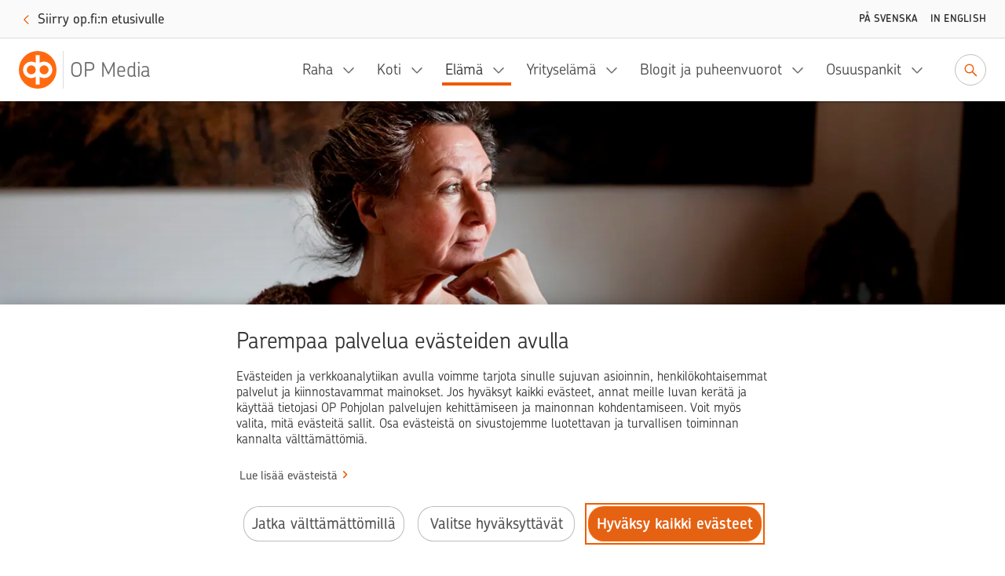

--- FILE ---
content_type: text/html; charset=utf-8
request_url: https://www.op-media.fi/elamantilanne/nama-asiat-opin-lastenlapsiltani/
body_size: 13036
content:
<!DOCTYPE html>
<html lang="fi">

<head>
    <script>
!function(T,l,y){var S=T.location,k="script",D="instrumentationKey",C="ingestionendpoint",I="disableExceptionTracking",E="ai.device.",b="toLowerCase",w="crossOrigin",N="POST",e="appInsightsSDK",t=y.name||"appInsights";(y.name||T[e])&&(T[e]=t);var n=T[t]||function(d){var g=!1,f=!1,m={initialize:!0,queue:[],sv:"5",version:2,config:d};function v(e,t){var n={},a="Browser";return n[E+"id"]=a[b](),n[E+"type"]=a,n["ai.operation.name"]=S&&S.pathname||"_unknown_",n["ai.internal.sdkVersion"]="javascript:snippet_"+(m.sv||m.version),{time:function(){var e=new Date;function t(e){var t=""+e;return 1===t.length&&(t="0"+t),t}return e.getUTCFullYear()+"-"+t(1+e.getUTCMonth())+"-"+t(e.getUTCDate())+"T"+t(e.getUTCHours())+":"+t(e.getUTCMinutes())+":"+t(e.getUTCSeconds())+"."+((e.getUTCMilliseconds()/1e3).toFixed(3)+"").slice(2,5)+"Z"}(),iKey:e,name:"Microsoft.ApplicationInsights."+e.replace(/-/g,"")+"."+t,sampleRate:100,tags:n,data:{baseData:{ver:2}}}}var h=d.url||y.src;if(h){function a(e){var t,n,a,i,r,o,s,c,u,p,l;g=!0,m.queue=[],f||(f=!0,t=h,s=function(){var e={},t=d.connectionString;if(t)for(var n=t.split(";"),a=0;a<n.length;a++){var i=n[a].split("=");2===i.length&&(e[i[0][b]()]=i[1])}if(!e[C]){var r=e.endpointsuffix,o=r?e.location:null;e[C]="https://"+(o?o+".":"")+"dc."+(r||"services.visualstudio.com")}return e}(),c=s[D]||d[D]||"",u=s[C],p=u?u+"/v2/track":d.endpointUrl,(l=[]).push((n="SDK LOAD Failure: Failed to load Application Insights SDK script (See stack for details)",a=t,i=p,(o=(r=v(c,"Exception")).data).baseType="ExceptionData",o.baseData.exceptions=[{typeName:"SDKLoadFailed",message:n.replace(/\./g,"-"),hasFullStack:!1,stack:n+"\nSnippet failed to load ["+a+"] -- Telemetry is disabled\nHelp Link: https://go.microsoft.com/fwlink/?linkid=2128109\nHost: "+(S&&S.pathname||"_unknown_")+"\nEndpoint: "+i,parsedStack:[]}],r)),l.push(function(e,t,n,a){var i=v(c,"Message"),r=i.data;r.baseType="MessageData";var o=r.baseData;return o.message='AI (Internal): 99 message:"'+("SDK LOAD Failure: Failed to load Application Insights SDK script (See stack for details) ("+n+")").replace(/\"/g,"")+'"',o.properties={endpoint:a},i}(0,0,t,p)),function(e,t){if(JSON){var n=T.fetch;if(n&&!y.useXhr)n(t,{method:N,body:JSON.stringify(e),mode:"cors"});else if(XMLHttpRequest){var a=new XMLHttpRequest;a.open(N,t),a.setRequestHeader("Content-type","application/json"),a.send(JSON.stringify(e))}}}(l,p))}function i(e,t){f||setTimeout(function(){!t&&m.core||a()},500)}var e=function(){var n=l.createElement(k);n.src=h;var e=y[w];return!e&&""!==e||"undefined"==n[w]||(n[w]=e),n.onload=i,n.onerror=a,n.onreadystatechange=function(e,t){"loaded"!==n.readyState&&"complete"!==n.readyState||i(0,t)},n}();y.ld<0?l.getElementsByTagName("head")[0].appendChild(e):setTimeout(function(){l.getElementsByTagName(k)[0].parentNode.appendChild(e)},y.ld||0)}try{m.cookie=l.cookie}catch(p){}function t(e){for(;e.length;)!function(t){m[t]=function(){var e=arguments;g||m.queue.push(function(){m[t].apply(m,e)})}}(e.pop())}var n="track",r="TrackPage",o="TrackEvent";t([n+"Event",n+"PageView",n+"Exception",n+"Trace",n+"DependencyData",n+"Metric",n+"PageViewPerformance","start"+r,"stop"+r,"start"+o,"stop"+o,"addTelemetryInitializer","setAuthenticatedUserContext","clearAuthenticatedUserContext","flush"]),m.SeverityLevel={Verbose:0,Information:1,Warning:2,Error:3,Critical:4};var s=(d.extensionConfig||{}).ApplicationInsightsAnalytics||{};if(!0!==d[I]&&!0!==s[I]){var c="onerror";t(["_"+c]);var u=T[c];T[c]=function(e,t,n,a,i){var r=u&&u(e,t,n,a,i);return!0!==r&&m["_"+c]({message:e,url:t,lineNumber:n,columnNumber:a,error:i}),r},d.autoExceptionInstrumented=!0}return m}(y.cfg);function a(){y.onInit&&y.onInit(n)}(T[t]=n).queue&&0===n.queue.length?(n.queue.push(a),n.trackPageView({})):a()}(window,document,{src: "https://js.monitor.azure.com/scripts/b/ai.2.gbl.min.js", crossOrigin: "anonymous", cfg: {instrumentationKey: '634846a0-3bf0-451e-b827-83055e1ed927', disableCookiesUsage: false }});
</script>

    <meta charset="utf-8"/>
    <meta name="viewport" content="width=device-width, initial-scale=1"/>

        <meta name="google-site-verification" content="7G2mT6aJa0sIsKjAM79jst8vkhkt4nicQ8OZuE-WS7c"/>
    <link rel="shortcut icon" href="/favicon.ico" />
    <title>N&#xE4;m&#xE4; viisi asiaa olen oppinut lastenlapsiltani | OP Media</title>
    <meta name="description" content="Kuvataiteilija Marja Saarikoski on ollut iso&#xE4;iti jo reilut 17 vuotta. H&#xE4;nell&#xE4; on kolme lasta, joista kahdella on lapsia. Lastenlapset ovat opettaneet h&#xE4;nelle muun muassa ajattelun avoimuutta ja l&#xE4;sn&#xE4;oloa.&#xA;">
    <meta property="og:type" content="website">
    <meta property="og:title" content="N&#xE4;m&#xE4; viisi asiaa olen oppinut lastenlapsiltani"/>
        <meta property="og:url" content="https://www.op-media.fi/elamantilanne/nama-asiat-opin-lastenlapsiltani/"/>
        <meta property="og:image" content="https://www.op-media.fi/contentassets/259363ed55f545bb9447a72d90c7c3b0/op-media-marja-saarikoski-cover.jpg?width=1200&amp;height=630&amp;rmode=crop"/>
    <meta property="og:description" content="Kuvataiteilija Marja Saarikoski on ollut iso&#xE4;iti jo reilut 17 vuotta. H&#xE4;nell&#xE4; on kolme lasta, joista kahdella on lapsia. Lastenlapset ovat opettaneet h&#xE4;nelle muun muassa ajattelun avoimuutta ja l&#xE4;sn&#xE4;oloa.&#xA;"/>
        <meta property="idio:parentCategory" content="El&#xE4;m&#xE4;ntilanne"/>
        <meta property="idio:parentCategoryUrl" content="https://www.op-media.fi/elamantilanne/"/>
        <meta property="idio:mainTheme" content="el&#xE4;m&#xE4;"/>
        <meta property="article:published_time"
              content="2023-03-10T06:00:10Z"/>

    <link rel="canonical" href="https://www.op-media.fi/elamantilanne/nama-asiat-opin-lastenlapsiltani/">
            <link rel="stylesheet" href="/public/optimizely/opcms/react-builds/op-media.526785305307f714ce7d.css"/>
    <script>
        // apply custom changes to this script tag.
        !function(T,l,y){var S=T.location,k="script",D="instrumentationKey",C="ingestionendpoint",I="disableExceptionTracking",E="ai.device.",b="toLowerCase",w="crossOrigin",N="POST",e="appInsightsSDK",t=y.name||"appInsights";(y.name||T[e])&&(T[e]=t);var n=T[t]||function(d){var g=!1,f=!1,m={initialize:!0,queue:[],sv:"5",version:2,config:d};function v(e,t){var n={},a="Browser";return n[E+"id"]=a[b](),n[E+"type"]=a,n["ai.operation.name"]=S&&S.pathname||"_unknown_",n["ai.internal.sdkVersion"]="javascript:snippet_"+(m.sv||m.version),{time:function(){var e=new Date;function t(e){var t=""+e;return 1===t.length&&(t="0"+t),t}return e.getUTCFullYear()+"-"+t(1+e.getUTCMonth())+"-"+t(e.getUTCDate())+"T"+t(e.getUTCHours())+":"+t(e.getUTCMinutes())+":"+t(e.getUTCSeconds())+"."+((e.getUTCMilliseconds()/1e3).toFixed(3)+"").slice(2,5)+"Z"}(),iKey:e,name:"Microsoft.ApplicationInsights."+e.replace(/-/g,"")+"."+t,sampleRate:100,tags:n,data:{baseData:{ver:2}}}}var h=d.url||y.src;if(h){function a(e){var t,n,a,i,r,o,s,c,u,p,l;g=!0,m.queue=[],f||(f=!0,t=h,s=function(){var e={},t=d.connectionString;if(t)for(var n=t.split(";"),a=0;a<n.length;a++){var i=n[a].split("=");2===i.length&&(e[i[0][b]()]=i[1])}if(!e[C]){var r=e.endpointsuffix,o=r?e.location:null;e[C]="https://"+(o?o+".":"")+"dc."+(r||"services.visualstudio.com")}return e}(),c=s[D]||d[D]||"",u=s[C],p=u?u+"/v2/track":d.endpointUrl,(l=[]).push((n="SDK LOAD Failure: Failed to load Application Insights SDK script (See stack for details)",a=t,i=p,(o=(r=v(c,"Exception")).data).baseType="ExceptionData",o.baseData.exceptions=[{typeName:"SDKLoadFailed",message:n.replace(/\./g,"-"),hasFullStack:!1,stack:n+"\nSnippet failed to load ["+a+"] -- Telemetry is disabled\nHelp Link: https://go.microsoft.com/fwlink/?linkid=2128109\nHost: "+(S&&S.pathname||"_unknown_")+"\nEndpoint: "+i,parsedStack:[]}],r)),l.push(function(e,t,n,a){var i=v(c,"Message"),r=i.data;r.baseType="MessageData";var o=r.baseData;return o.message='AI (Internal): 99 message:"'+("SDK LOAD Failure: Failed to load Application Insights SDK script (See stack for details) ("+n+")").replace(/\"/g,"")+'"',o.properties={endpoint:a},i}(0,0,t,p)),function(e,t){if(JSON){var n=T.fetch;if(n&&!y.useXhr)n(t,{method:N,body:JSON.stringify(e),mode:"cors"});else if(XMLHttpRequest){var a=new XMLHttpRequest;a.open(N,t),a.setRequestHeader("Content-type","application/json"),a.send(JSON.stringify(e))}}}(l,p))}function i(e,t){f||setTimeout(function(){!t&&m.core||a()},500)}var e=function(){var n=l.createElement(k);n.src=h;var e=y[w];return!e&&""!==e||"undefined"==n[w]||(n[w]=e),n.onload=i,n.onerror=a,n.onreadystatechange=function(e,t){"loaded"!==n.readyState&&"complete"!==n.readyState||i(0,t)},n}();y.ld<0?l.getElementsByTagName("head")[0].appendChild(e):setTimeout(function(){l.getElementsByTagName(k)[0].parentNode.appendChild(e)},y.ld||0)}try{m.cookie=l.cookie}catch(p){}function t(e){for(;e.length;)!function(t){m[t]=function(){var e=arguments;g||m.queue.push(function(){m[t].apply(m,e)})}}(e.pop())}var n="track",r="TrackPage",o="TrackEvent";t([n+"Event",n+"PageView",n+"Exception",n+"Trace",n+"DependencyData",n+"Metric",n+"PageViewPerformance","start"+r,"stop"+r,"start"+o,"stop"+o,"addTelemetryInitializer","setAuthenticatedUserContext","clearAuthenticatedUserContext","flush"]),m.SeverityLevel={Verbose:0,Information:1,Warning:2,Error:3,Critical:4};var s=(d.extensionConfig||{}).ApplicationInsightsAnalytics||{};if(!0!==d[I]&&!0!==s[I]){var c="onerror";t(["_"+c]);var u=T[c];T[c]=function(e,t,n,a,i){var r=u&&u(e,t,n,a,i);return!0!==r&&m["_"+c]({message:e,url:t,lineNumber:n,columnNumber:a,error:i}),r},d.autoExceptionInstrumented=!0}return m}(y.cfg);function a(){y.onInit&&y.onInit(n)}(T[t]=n).queue&&0===n.queue.length?(n.queue.push(a),n.trackPageView({})):a()}(window,document,{
src: "https://js.monitor.azure.com/scripts/b/ai.2.min.js", // The SDK URL Source
crossOrigin: "anonymous", 
cfg: { // Application Insights Configuration
    instrumentationKey: '634846a0-3bf0-451e-b827-83055e1ed927'
}});
    </script>
        <script src="https://assets.adobedtm.com/0b265e9f303d/8ed92e5c7120/launch-7a11c4ff0ecb.min.js" async></script>
        <script type="application/ld+json">
        {
            "@context": "https://schema.org",
            "@type": "WebSite",
            "name": "OP Media",
            "url": "https://www.op-media.fi",
            "description": "OP Media on OP Pohjolan asiakasmedia, josta saat rahaa arvokkaampaa tietoa arkeen, elämän käännekohtiin ja talouspulmiin. ",
            "publisher": {
                "@type": "Organization",
                "name": "OP Media",
                "url": "https://www.op-media.fi",
                "logo": 
            {
                "@type": "ImageObject",
                "url": "https://www.op-media.fi/images/OP_favicon_180px.png",
                "width": 180,
                "height": 180
            },
                "parentOrganization": {
                    "@type": "Organization",
                    "name": "OP Pohjola",
                    "url": "https://www.op.fi"
                },
                "sameAs": [
                    "https://www.facebook.com/op.fi",
                    "https://www.linkedin.com/company/op-pohjola/",
                    "http://x.com/op_pohjola",
                    "https://www.instagram.com/op_pohjola"
                ]
            },
            "about": {
                "@type": "Organization",
                "name": "OP Pohjola",
                "url": "https://www.op.fi",
                "description": "OP Pohjolasta saat kattavat pankki- ja vakuutuspalvelut. OP Pohjola on Suomen suurin finanssialan toimija, johon kuuluvat muun muassa osuuspankit ja Pohjola Vakuutus. Perustehtävämme on edistää omistaja-asiakkaidemme ja toimintaympäristömme kestävää taloudellista menestystä, turvallisuutta ja hyvinvointia.",
                "logo": 
            {
                "@type": "ImageObject",
                "url": "https://www.op-media.fi/images/OP_favicon_180px.png",
                "width": 180,
                "height": 180
            },
                "sameAs": [
                    "https://www.facebook.com/op.fi",
                    "https://www.linkedin.com/company/op-pohjola/",
                    "http://x.com/op_pohjola",
                    "https://www.instagram.com/op_pohjola"
                ]
            },
            "potentialAction": {
                "@type": "SearchAction",
                "target": {
                    "@type": "EntryPoint",
                    "urlTemplate": "https://www.op-media.fi/haku?q={search_term_string}",
                    "query": "required name=search_term_string"
                }
            }
        }
        </script>
        <script type="application/ld+json">
        {
            "@context": "https://schema.org",
            "@type": "BreadcrumbList",
            "itemListElement":
            [
                {
                    "@type": "ListItem",
                    "position": 1,
                    "item":
                    {
                        "@id": "https://www.op-media.fi",
                        "name": "OP Media"
                    }
                },

                            {
                                "@type": "ListItem",
                                "position": 2,
                                "item":
                                {
                                    "@id": "https://www.op-media.fi/elamantilanne/",
                                    "name": "Elämäntilanne"
                                }
                            },
                        
                            {
                                "@type": "ListItem",
                                "position": 3,
                                "item":
                                {
                                    "@id": "https://www.op-media.fi/elamantilanne/nama-asiat-opin-lastenlapsiltani/",
                                    "name": "Nämä asiat opin lastenlapsiltani"
                                }
                            },
                                    ]
        }
        </script>
            <script type="application/ld+json">
            {
                "@context": "https://schema.org",
                "@type": "Article",
                "articleSection": "Elämäntilanne",
                "headline": "Nämä viisi asiaa olen oppinut lastenlapsiltani",
                "author": {
                    "@type": "Person",
                    "name": "Pia Inberg"
                },
                "datePublished": "2023-03-10T06:00:10Z",
                "dateModified": "2023-03-10T06:00:10Z",
                "mainEntityOfPage": {
                    "@type": "WebPage",
                    "@id": "https://www.op-media.fi/elamantilanne/nama-asiat-opin-lastenlapsiltani/"
                },
                "publisher": {
                    "@type": "Organization",
                    "name": "OP Media",
                    "logo": 
            {
                "@type": "ImageObject",
                "url": "https://www.op-media.fi/images/OP_favicon_180px.png",
                "width": 180,
                "height": 180
            },
                    "parentOrganization": {
                        "@type": "Organization",
                        "name": "OP Pohjola",
                        "url": "https://www.op.fi"
                    }
                },

                    "image": {
                        "@type": "ImageObject",
                        "url": "https://www.op-media.fi/contentassets/259363ed55f545bb9447a72d90c7c3b0/op-media-marja-saarikoski-cover.jpg"
                    },
                                    "description": "Kuvataiteilija Marja Saarikoski on ollut isoäiti jo reilut 17 vuotta. Hänellä on kolme lasta, joista kahdella on lapsia. Lastenlapset ovat opettaneet hänelle muun muassa ajattelun avoimuutta ja läsnäoloa.
"
            }
            </script>
</head>

<body class="op media">
<noscript>Sinun t&#xE4;ytyy ottaa JavaScript k&#xE4;ytt&#xF6;&#xF6;n, jotta voit k&#xE4;ytt&#xE4;&#xE4; t&#xE4;t&#xE4; sovellusta.</noscript>

<div id="root"><header id="top-nav" class="top-nav | fixed top-0 left-0 w-full z-30 shadow-topbar-normal bg-color-default xl:fixed" style="top:0px"><div class="border-b border-color-default focus-within:border-solid px-md sm:px-lg focus-within:py-sm overflow-hidden text-center w-full" style="height:0"><button class="opux-v6__ds-action" tabindex="0"><span class="opux-v6__ds-action__label">Siirry sisältöön</span>‍<svg aria-hidden="true" role="img" viewBox="0 0 32 32" xmlns="http://www.w3.org/2000/svg" class="opux-v6__ds-icon opux-v6__ds-action__icon opux-v6__ds-icon--small opux-v6__ds-icon--action" height="32" width="32"><path d="m19.748 16-7.455 7.293a1 1 0 0 0 0 1.414.997.997 0 0 0 1.414 0l8-8.002a.997.997 0 0 0 0-1.414l-8-7.998a.997.997 0 0 0-1.414 0C12.094 7.492 12 7.646 12 8s.101.515.293.707z" fill-rule="evenodd"></path></svg></button></div><div class="flex px-sm py-xs w-full md:px-md md:py-sm"><a href="/" aria-label="OP Media– Siirry etusivulle" class="navigation__logo | whitespace-nowrap pr-md mr-auto flex"><img src="/public/optimizely/opcms/react-builds/bef915f6923534d92e7e.svg" alt=""/><span class="navigation__logo-divider | h-auto my-0 mx-xxs bg-color-divider w-rem"></span><span class="navigation__logo-text | text-lg text-color-secondary tracking-semitight leading-4 whitespace-nowrap overflow-hidden self-center lg:text-xl xl:text-2xl xl:leading-5">OP Media</span></a><ul class="navigation__links | flex items-center invisible lg:visible "><nav class="flex mr-sm" aria-label="Päävalikko"></nav><a class="opux-v6__ds-button ml-xxs opux-v6__ds-button--minified" href="/haku"><svg aria-hidden="false" aria-label="Siirry hakuun" role="img" viewBox="0 0 32 32" xmlns="http://www.w3.org/2000/svg" class="opux-v6__ds-icon opux-v6__ds-button__icon opux-v6__ds-icon--action" height="32" width="32"><path d="m20.23 18.816 6.477 6.477a1 1 0 0 1-1.414 1.414l-6.473-6.473a7.9 7.9 0 1 1 1.41-1.418M13.968 20.1a6.1 6.1 0 1 0 0-12.2 6.1 6.1 0 0 0 0 12.2" fill-rule="evenodd"></path></svg></a></ul><div class="self-center"><a class="opux-v6__ds-button -mr-xxxs opux-v6__ds-button--minified" href="/haku"><svg aria-hidden="false" aria-label="Siirry hakuun" role="img" viewBox="0 0 32 32" xmlns="http://www.w3.org/2000/svg" class="opux-v6__ds-icon opux-v6__ds-button__icon opux-v6__ds-icon--action" height="32" width="32"><path d="m20.23 18.816 6.477 6.477a1 1 0 0 1-1.414 1.414l-6.473-6.473a7.9 7.9 0 1 1 1.41-1.418M13.968 20.1a6.1 6.1 0 1 0 0-12.2 6.1 6.1 0 0 0 0 12.2" fill-rule="evenodd"></path></svg></a></div><div class="navigation__toggle-wrapper | self-center pl-sm lg:hidden"><button class="opux-v6__ds-button opux-v6__ds-button--minified"><svg aria-hidden="false" aria-label="Valikko" role="img" viewBox="0 0 32 32" xmlns="http://www.w3.org/2000/svg" class="opux-v6__ds-icon opux-v6__ds-button__icon opux-v6__ds-icon--action" height="32" width="32"><path d="M6 17.018a1 1 0 1 1 0-2h20a1 1 0 0 1 0 2zm0 5.972a1 1 0 0 1 0-2h20a1 1 0 1 1 0 2zM6 11a1 1 0 0 1 0-2h20a1 1 0 0 1 0 2z" fill-rule="evenodd"></path></svg></button></div></div></header><div id="content" class="op-media | flex flex-col h-full"><main class="flex-1"><div class="article-page"><header class="overflow-hidden"><div class="article__cover-blurred-bg | bg-center bg-cover bg-no-repeat hidden xl:block" style="background-image:url(https://www.op-media.fi/contentassets/259363ed55f545bb9447a72d90c7c3b0/op-media-marja-saarikoski-cover.jpg?width=360&amp;height=333&amp;rmode=crop&amp;ranchor=center&amp;format=webp)"></div><div class="article__cover-position"><div class="article__cover-wrapper | bg-cover bg-center flex max-w-screen-xl my-0 mx-auto overflow-hidden relative w-full"><div class="article__cover | inline-block max-w-screen-xl overflow-hidden relative w-full"><img alt="Marja Saarikoski istuu tuolissa." class="h-full object-cover w-full" src="https://www.op-media.fi/contentassets/259363ed55f545bb9447a72d90c7c3b0/op-media-marja-saarikoski-cover.jpg" srcSet="https://www.op-media.fi/contentassets/259363ed55f545bb9447a72d90c7c3b0/op-media-marja-saarikoski-cover.jpg?width=360&amp;height=333&amp;rmode=crop&amp;ranchor=center&amp;format=webp 360w,
                  https://www.op-media.fi/contentassets/259363ed55f545bb9447a72d90c7c3b0/op-media-marja-saarikoski-cover.jpg?width=680&amp;height=432&amp;rmode=crop&amp;ranchor=center&amp;format=webp 680w,
                  https://www.op-media.fi/contentassets/259363ed55f545bb9447a72d90c7c3b0/op-media-marja-saarikoski-cover.jpg?width=800&amp;height=533&amp;rmode=crop&amp;ranchor=center&amp;format=webp 800w,
                  https://www.op-media.fi/contentassets/259363ed55f545bb9447a72d90c7c3b0/op-media-marja-saarikoski-cover.jpg?width=1200&amp;height=675&amp;rmode=crop&amp;ranchor=center&amp;format=webp 1200w,
                  https://www.op-media.fi/contentassets/259363ed55f545bb9447a72d90c7c3b0/op-media-marja-saarikoski-cover.jpg?width=1900&amp;height=800&amp;rmode=crop&amp;ranchor=center&amp;format=webp 1900w"/></div></div></div></header><article class="article | break-words bg-color-default overflow-x-hidden lg:relative xl:mx-auto"><div class="opux-v6__ds-row"><div class="mt-md mb-xxs sm:mt-lg sm:mb-sm lg:mt-xl xl:mb-md breadcrumb opux-v6__ds-col opux-v6__ds-col--first-xs"><nav aria-label="Murupolku" data-testid="breadcrumb"><ol class="list-none flex md:max-w-main-content md:mx-auto lg:max-w-full "><li class="leading-xs text-xs lg:leading-sm lg:text-sm breadcrumb__item flex-shrink-0 truncate"><a class="opux-v6__ds-action font-medium leading-xs text-xs lg:leading-sm lg:text-sm action-link--no-icon" href="/" rel="noopener" tabindex="0"><span class="opux-v6__ds-action__label">OP Media</span>‍</a><span aria-hidden="true" class="breadcrumb__slash">/</span></li><li class="leading-xs text-xs lg:leading-sm lg:text-sm breadcrumb__item flex-shrink-0 truncate"><a class="opux-v6__ds-action font-medium leading-xs text-xs lg:leading-sm lg:text-sm action-link--no-icon" href="/elamantilanne/" rel="noopener" tabindex="0"><span class="opux-v6__ds-action__label">Elämäntilanne</span>‍</a><span aria-hidden="true" class="breadcrumb__slash">/</span></li><li aria-current="page" class="leading-xs text-xs lg:leading-sm lg:text-sm breadcrumb__item flex-shrink-0 max-w-xs truncate"><span class=" text-color-default font-medium">Nämä asiat opin lastenlapsiltani</span></li></ol></nav></div><div class="article__title opux-v6__ds-col opux-v6__ds-col--xs-12"><h1 class="md:max-w-main-content md:mx-auto lg:max-w-full">Nämä viisi asiaa olen oppinut lastenlapsiltani</h1></div><div class="article__side opux-v6__ds-col opux-v6__ds-col--xs-12 opux-v6__ds-col--lg-3 opux-v6__ds-col--xl-2 opux-v6__ds-col--xl--offset-1"><div class="article__side-content | lg:-ml-xs md:max-w-main-content md:mx-auto xl:w-full xl:max-w-full"><div class="hidden lg:block lg:mt-md lg:mb-lg xl:mt-xl"><div class="mb-md leading-md" data-testid="people"><div class="mr-xs"><span class="font-medium leading-md text-color-label text-xs tracking-caps uppercase lg:leading-xs xl:font xl:leading-sm xl:text-sm">Teksti </span><span class="font leading-md text-color-default xl:text-color-large text xl:text-md">Pia Inberg</span></div><div class="mr-xs"><span class="font-medium leading-md text-color-label text-xs tracking-caps uppercase lg:leading-xs xl:font xl:leading-sm xl:text-sm">Kuva </span><span class="font leading-md text-color-default xl:text-color-large text xl:text-md">Tiina Katriina Tikkanen</span></div><div class="mr-xs"><span class="font-medium leading-md text-color-label text-xs tracking-caps uppercase lg:leading-xs xl:font xl:leading-sm xl:text-sm">Julkaistu </span><span class="font leading-md text-color-default xl:text-color-large text xl:text-md">10.3.2023</span></div></div><div class="themes | text-center lg:text-left " data-testid="themes"><div class="themes-header | mb-sm lg:flex-initial themes--div-flex"><h2 class="font-chevin font-medium leading-xs text-xs uppercase my-0 tracking-caps xl:font xl:leading-sm xl:text-sm" id="article-page-theme-id-for-lg-to-xl">Lisää aiheesta</h2></div><ul class="themes-group | themes--div-flex lg:flex-initial" aria-labelledby="article-page-theme-id-for-lg-to-xl"><li class="theme-item | mr-xs mb-xs"><a href="/elama/" class="themes-item--link-button | items-center justify-center active:bg-color-overlay-8 flex focus:bg-color-overlay-4 font-medium hover:bg-color-overlay-4 leading-sm px-xs rounded-sm text-sm whitespace-nowrap">Elämä</a></li><li class="theme-item | mr-xs mb-xs"><a href="/teemat/lapset/" class="themes-item--link-button | items-center justify-center active:bg-color-overlay-8 flex focus:bg-color-overlay-4 font-medium hover:bg-color-overlay-4 leading-sm px-xs rounded-sm text-sm whitespace-nowrap">Lapset</a></li><li class="theme-item | mr-xs mb-xs"><a href="/teemat/perhe/" class="themes-item--link-button | items-center justify-center active:bg-color-overlay-8 flex focus:bg-color-overlay-4 font-medium hover:bg-color-overlay-4 leading-sm px-xs rounded-sm text-sm whitespace-nowrap">Perhe</a></li><li class="theme-item | mr-xs mb-xs"><a href="/teemat/vanhemmat/" class="themes-item--link-button | items-center justify-center active:bg-color-overlay-8 flex focus:bg-color-overlay-4 font-medium hover:bg-color-overlay-4 leading-sm px-xs rounded-sm text-sm whitespace-nowrap">Vanhemmat</a></li></ul></div></div></div></div><div class="article__main flex flex-col opux-v6__ds-col opux-v6__ds-col--lg-8 opux-v6__ds-col--xl-7 opux-v6__ds-col--lg--offset-1"><div class="article__main-content | flex flex-col w-full md:max-w-main-content md:mx-auto"><p class="p--lead | lg:mt-md lg:mb-xl xl:mt-xl" data-testid="lead-text">Kuvataiteilija Marja Saarikoski on ollut isoäiti jo reilut 17 vuotta. Hänellä on kolme lasta, joista kahdella on lapsia. Lastenlapset ovat opettaneet hänelle muun muassa ajattelun avoimuutta ja läsnäoloa.
</p><div class="block lg:hidden"><div class="mb-sm leading-md" data-testid="people"><div class="mr-xs"><span class="font-medium leading-md text-color-label text-xs tracking-caps uppercase lg:leading-xs xl:font xl:leading-sm xl:text-sm">Teksti </span><span class="font leading-md text-color-default xl:text-color-large text xl:text-md">Pia Inberg</span></div><div class="mr-xs"><span class="font-medium leading-md text-color-label text-xs tracking-caps uppercase lg:leading-xs xl:font xl:leading-sm xl:text-sm">Kuva </span><span class="font leading-md text-color-default xl:text-color-large text xl:text-md">Tiina Katriina Tikkanen</span></div><div class="mr-xs"><span class="font-medium leading-md text-color-label text-xs tracking-caps uppercase lg:leading-xs xl:font xl:leading-sm xl:text-sm">Julkaistu </span><span class="font leading-md text-color-default xl:text-color-large text xl:text-md">10.3.2023</span></div></div></div><div class="main-content dropcap-container" data-testid="main-content__text"><p>Usein ajatellaan, että isovanhemmat voivat opettaa lapsenlapsilleen tärkeitä asioita. Mutta mitä lapsenlapset voivat opettaa isovanhemmilleen?</p>
<p>Kuvataiteilija <strong>Marja Saarikoski</strong> kertoo omista oivalluksistaan lastenlasten kanssa.</p>
<h2>1. Ei ole yhtä oikeaa tapaa olla isovanhempi</h2>
<p>Marja Saarikoski ei ole mummo, mummi eikä mummu. Hänen lastenlapsillaan <strong>Amelialla</strong>, 17, <strong>Urholla</strong>, 15, ja <strong>Ellillä</strong>, 12, on uusperheiden myötä paljon isovanhempia, joten Saarikoski on lastenlapsilleen meme ja hänen puolisoaan kutsutaan perhepiirissä pepeksi.</p>
<p>Nimitykset juontavat juurensa ranskan kielestä. Saarikosket viettivät yrityksensä vuoksi paljon aikaa Ranskassa lastenlasten ollessa pieniä.</p>
<blockquote>
<p>Omien lasteni kanssa olin tottunut siihen, että tiesin yleensä, mitä tehdä ja miten toimia, jos vauva itkee.</p>
</blockquote>
<p>– En ole ehkä koskaan ollut mikään perusmummo, sillä en ole esimerkiksi tavannut lastenlapsiani säännöllisesti joka viikko. Mutta olemme viettäneet aikaa yhdessä, kun se on ollut mahdollista.</p>
<p>Saarikosken suhde jokaiseen lapsenlapseen on omanlaisensa. Kaikkien kanssa se on hyvä ja läheinen. Yksi oppi on ollut se, että isovanhemmuutta voi toteuttaa itselle ja jokaiselle lapsenlapselle sopivalla tavalla.</p>
<h2>2. Apua voi kysyä, jos ei osaa</h2>
<p>Kun meme kuuli ensimmäisen lapsenlapsensa saapumisesta maailmaan reilut 17 vuotta sitten, hän oli ranskalaisessa pitseriassa odottamassa pitsansa valmistumista.</p>
<p>– Sen puhelun jälkeen istuin pöydässä ja itkin onnesta. Muuta en muista.</p>
<p>Ensimmäisen hoitokokemuksen ja sen tuoman opetuksen hän sen sijaan muistaa hyvin. Lapsenlapsi oli silloin seitsemän kuukauden ikäinen vauva. Hän saapui memen ja pepen luokse Ranskaan vanhempiensa kanssa.</p>
<p>Vanhemmat lähtivät käymään kaupungilla ja jättivät vauvan ensi kertaa tuoreiden isovanhempien hoiviin.</p>
<figure class="image-container"><img alt="Nainen esittelee taideteosta, jossa on lapsi ja hevonen." class="block max-w-full" sizes="(max-width: 679px) 679px,
            (max-width: 799px) 799px,
            (max-width: 1199px) 1199px,
            (max-width: 1899px) 1899px,
            1900px" srcSet="
            https://www.op-media.fi/contentassets/259363ed55f545bb9447a72d90c7c3b0/image3na1q.png?width=679&amp;rmode=min&amp;format=webp 679w,
            https://www.op-media.fi/contentassets/259363ed55f545bb9447a72d90c7c3b0/image3na1q.png?width=799&amp;rmode=min&amp;format=webp 799w,
            https://www.op-media.fi/contentassets/259363ed55f545bb9447a72d90c7c3b0/image3na1q.png?width=1200&amp;rmode=min&amp;format=webp 1200w,
            https://www.op-media.fi/contentassets/259363ed55f545bb9447a72d90c7c3b0/image3na1q.png?width=1900&amp;rmode=min&amp;format=webp 1900w,
            " src="https://www.op-media.fi/contentassets/259363ed55f545bb9447a72d90c7c3b0/image3na1q.png"/>
<figcaption>Marja Saarikoski on ammatiltaan kuvataiteilija. Teos esittää hänen lapsenlastaan Urhoa, joka harrastaa ratsastusta.</figcaption>
</figure>
<p>– Omien lasteni kanssa olin tottunut siihen, että tiesin yleensä, mitä tehdä ja miten toimia, jos vauva itkee.</p>
<p>Lapsenlapsen kanssa tilanne oli erilainen. Vauva itki niin, että memen oli soitettava hänen vanhemmilleen ja pyydettävä heitä palaamaan kaupungilta takaisin.</p>
<p>Hän yllättyi, ettei osannut hoitaa omien lapsien vauva-ajoilta tuttua tilannetta. Samalla hän ymmärsi, että lapsenlapsen hoitaminen on eri asia kuin oman lapsen hoitaminen. Silloin voi kysyä apua tai neuvoja lapsen vanhemmilta.</p>
<h2>3. Lastenlapsia ei tarvitse ohjeistaa</h2>
<p>Lastenlastensa elämää, tekemisiä ja ajankäyttöä seuraillessaan Saarikoski on huomannut, ettei heitä yleensä tarvitse neuvoa, vaan he hoksaavat asiat nopeasti itse. Jokaisella on oma tapansa tehdä, mutta kaikki hommat tulevat silti hoidetuiksi.</p>
<p>Lastenlapsista vanhin, Amelia, oli vähän aika sitten avustamassa Saariskoskea ja hänen taiteilijakollegoitaan kuvataidenäyttelyn pystyttämisessä.</p>
<blockquote>
<p>Joskus lastenlasten esittämät ratkaisut ovat niin yksinkertaisia, ettei niitä ole tullut itse ajatelleeksi.</p>
</blockquote>
<p>Memen ei tarvinnut antaa yhtäkään ohjetta lapsenlapselleen, vaan kaikki sujui loistavasti aina taulujen kantamisesta reikien poraamiseen ja teosten ripustamiseen asti.</p>
<p>Viime jouluna Saarikoski puolestaan asensi nuorimman lapsenlapsensa kanssa jouluvaloja mökillä.</p>
<p>– Meillä ei ollut siinä mikään kiire, ja huomasin, kuinka Elli välillä touhusi pitkiäkin aikoja jotain ihan muuta mutta palasi sitten taas valojen laittamisen pariin.</p>
<p>Lopputulos oli hieno, vaikka sinne ei menty suorinta reittiä.</p>
<h2>4. Lastenlapset ovat avanneet uusia näkökulmia</h2>
<p>Joskus elämässä tulee eteen epäonnistumisia tai ongelmia, joista pitää päästä jotenkin yli. Meme on havainnut, että näissä tilanteissa lastenlapsilta voi oppia paljon.</p>
<p>– Olen kiinnittänyt monta kertaa huomiota siihen, kuinka ratkaisukeskeisiä he ovat.</p>
<blockquote>
<p>Yksi tärkeä yhteinen juttumme on hieronta. Kaikki lastenlapset sanovat, että meme on paras hieroja, ja siitä taistellaan, kenen vuoro on ensimmäisenä.</p>
</blockquote>
<p>Saarikoski pohtii, että aikuiset ovat kenties rajoittuneempia, joten siksi he eivät välttämättä ymmärrä miettiä ratkaisua uudesta näkökulmasta. Joskus lastenlasten esittämät ratkaisut ovat niin yksinkertaisia, ettei niitä ole tullut itse ajatelleeksi.</p>
<p>– Sitten lapsenlapsi vain heittää, että miksei voida tehdä näin, ja itsekin tajuaa, että miksipäs ei.</p>
<h2>5. Lastenlasten rakkaus on pyyteetöntä</h2>
<p>Kaikki Saarikosken lastenlapset ovat hyvin eläinrakkaita. Pari vuotta sitten sukuun tullut Marvel-koira saa osakseen paljon hellyyttä.</p>
<p>– Sitä on ihana katsella.</p>
<p>Joku lastenlapsista saattaa tullaa halaamaan häntä yllättäen, ilman sen kummempaa syytä.</p>
<p>– Lastenlasten rakkaus on pyyteetöntä.</p>
<p>Saarikoskelle isovanhemmuudessa on ollut vaikeinta ajanpuutteesta johtuva huono omatunto. Hän haluaisi tehdä lastenlastensa kanssa vielä ”vaikka mitä”.</p>
<p>– Joskus pidimme lastenlasten kanssa piirustus- ja maalauspäiviä. Ne olivat mukavia.</p>
<figure class="image-container"><img alt="Taiteilija istuu pöydän ääressä." class="block max-w-full" sizes="(max-width: 679px) 679px,
            (max-width: 799px) 799px,
            (max-width: 1199px) 1199px,
            (max-width: 1899px) 1899px,
            1900px" srcSet="
            https://www.op-media.fi/contentassets/259363ed55f545bb9447a72d90c7c3b0/imageycy0y.png?width=679&amp;rmode=min&amp;format=webp 679w,
            https://www.op-media.fi/contentassets/259363ed55f545bb9447a72d90c7c3b0/imageycy0y.png?width=799&amp;rmode=min&amp;format=webp 799w,
            https://www.op-media.fi/contentassets/259363ed55f545bb9447a72d90c7c3b0/imageycy0y.png?width=1200&amp;rmode=min&amp;format=webp 1200w,
            https://www.op-media.fi/contentassets/259363ed55f545bb9447a72d90c7c3b0/imageycy0y.png?width=1900&amp;rmode=min&amp;format=webp 1900w,
            " src="https://www.op-media.fi/contentassets/259363ed55f545bb9447a72d90c7c3b0/imageycy0y.png"/>
<figcaption>Saarikoski toivoo lastenlapsilleen ennen kaikkea sitä, että he saavat toteuttaa unelmiaan.</figcaption>
</figure>
<p>Parasta on kuitenkin ihan vain ajan viettäminen yhdessä. Mitään sen kummempaa ei tarvita.</p>
<p>Meme kiittelee lastenlastensa hermoja, kun he opettavat hänelle uusia lautapelejä.</p>
<p>– Yksi tärkeä yhteinen juttumme on hieronta. Kaikki lastenlapset sanovat, että meme on paras hieroja, ja siitä taistellaan, kenen vuoro on ensimmäisenä.</p>
<p>Hieromisen lomassa tulee usein juteltua niitä näitä. Saarikoski haluaisi, että keskusteluyhteys lastenlasten kanssa säilyisi tulevaisuudessakin.</p>
<p>– Lisäksi toivon, että he kaikki kuuntelevat itseään ja elävät elämäänsä unelmiaan toteuttaen.</p>
<div class="overflow-auto"><table border="1" class="opux-v6__ds-table mb-lg opux-v6__ds-table--zebra"><tbody><tr><td class="opux-v6__ds-table-cell" align="left"><span>Oletko pohtinut lapsenlapselle säästämistä? Pitkällä aikavälillä pienistäkin summista kertyy mukava potti, josta on suuri ilo ja apu erityisesti nuoren aloittaessa omaa elämäänsä. </span>Katso ohjeet <a class="opux-v6__ds-action opux-v6__ds-action--external opux-v6__ds-action--inline" href="https://www.op.fi/henkiloasiakkaat/saastot-ja-sijoitukset/saasta-lapsenlapselle?opsite=opmedia%3Ael%C3%A4m%C3%A4%3A%2Felamantilanne%2Fnama-asiat-opin-lastenlapsiltani%2F" rel="noopener noreferrer" tabindex="0" target="_blank"><span class="opux-v6__ds-action__label">lapsenlapselle säästämiseen</span>‍<svg aria-hidden="false" aria-label="Avataan uuteen ikkunaan ja toiseen palveluun." role="img" viewBox="0 0 32 32" xmlns="http://www.w3.org/2000/svg" class="opux-v6__ds-icon opux-v6__ds-action__icon opux-v6__ds-icon--small opux-v6__ds-icon--action" height="32" width="32"><path d="M22 22v-4a1 1 0 0 1 2 0v5a1 1 0 0 1-1 1H9a1 1 0 0 1-1-1V9a1 1 0 0 1 1-1h4.998a1 1 0 0 1 0 2H10v12zm1.91-12.482-6.197 6.299a1 1 0 0 1-1.426-1.403l6.225-6.328-3.466.159a1 1 0 0 1-.092-1.998L24.37 6c.9 0 1.631.73 1.63 1.68l-.255 5.337a1 1 0 1 1-1.998-.095z" fill-rule="evenodd"></path></svg></a>. </td></tr></tbody></table></div>
<p>Lue myös:<br/><br/><a class="opux-v6__ds-action opux-v6__ds-action--inline" href="/asuminen/isovanhemmat-muuttivat-lahemmas-lapsenlapsiaan/" rel="noopener" tabindex="0">Isovanhemmat muuttivat lähemmäs lapsenlapsiaan: ”On ihana olla osa heidän arkeaan”</a></p>
<p><a class="opux-v6__ds-action" href="/elamantilanne/kolmen-polven-jokiset-puhuvat-isyydesta-joskus-huokailin-isan-sanonnoille-ja-vannoin-etten-sorru-samaan-mutta-niin-vain-kuulen-suustani-samoja-lauseita/" rel="noopener" tabindex="0"><span class="opux-v6__ds-action__label">Kolmen polven Jokiset puhuvat isyydestä: ”Joskus huokailin isän sanonnoille ja vannoin, etten sorru samaan, mutta niin vain kuulen suustani samoja lauseita.”</span>‍<svg aria-hidden="true" role="img" viewBox="0 0 32 32" xmlns="http://www.w3.org/2000/svg" class="opux-v6__ds-icon opux-v6__ds-action__icon opux-v6__ds-icon--small opux-v6__ds-icon--action" height="32" width="32"><path d="m19.748 16-7.455 7.293a1 1 0 0 0 0 1.414.997.997 0 0 0 1.414 0l8-8.002a.997.997 0 0 0 0-1.414l-8-7.998a.997.997 0 0 0-1.414 0C12.094 7.492 12 7.646 12 8s.101.515.293.707z" fill-rule="evenodd"></path></svg></a></p>
<p><a class="opux-v6__ds-action" href="/elamantilanne/isa-hoitaa-lapsia-kotona/" rel="noopener" tabindex="0"><span class="opux-v6__ds-action__label">Koti-isän arki perustuu huolelliseen suunnitteluun: “Kun rutiinit toimivat, elämä on hyvää“</span>‍<svg aria-hidden="true" role="img" viewBox="0 0 32 32" xmlns="http://www.w3.org/2000/svg" class="opux-v6__ds-icon opux-v6__ds-action__icon opux-v6__ds-icon--small opux-v6__ds-icon--action" height="32" width="32"><path d="m19.748 16-7.455 7.293a1 1 0 0 0 0 1.414.997.997 0 0 0 1.414 0l8-8.002a.997.997 0 0 0 0-1.414l-8-7.998a.997.997 0 0 0-1.414 0C12.094 7.492 12 7.646 12 8s.101.515.293.707z" fill-rule="evenodd"></path></svg></a></p></div><div class="themes | text-center lg:text-left flex flex-wrap justify-center mt-md lg:hidden" data-testid="themes"><div class="themes-header | mb-sm lg:flex-initial themes--div-flex"><h2 class="font-chevin font-medium leading-xs text-xs uppercase my-0 tracking-caps xl:font xl:leading-sm xl:text-sm" id="article-page-theme-id-for-xs-to-md">Lisää aiheesta</h2></div><ul class="themes-group | themes--div-flex lg:flex-initial" aria-labelledby="article-page-theme-id-for-xs-to-md"><li class="theme-item | mr-xs mb-xs inline-block"><a href="/elama/" class="themes-item--link-button | items-center justify-center active:bg-color-overlay-8 flex focus:bg-color-overlay-4 font-medium hover:bg-color-overlay-4 leading-sm px-xs rounded-sm text-sm whitespace-nowrap">Elämä</a></li><li class="theme-item | mr-xs mb-xs inline-block"><a href="/teemat/lapset/" class="themes-item--link-button | items-center justify-center active:bg-color-overlay-8 flex focus:bg-color-overlay-4 font-medium hover:bg-color-overlay-4 leading-sm px-xs rounded-sm text-sm whitespace-nowrap">Lapset</a></li><li class="theme-item | mr-xs mb-xs inline-block"><a href="/teemat/perhe/" class="themes-item--link-button | items-center justify-center active:bg-color-overlay-8 flex focus:bg-color-overlay-4 font-medium hover:bg-color-overlay-4 leading-sm px-xs rounded-sm text-sm whitespace-nowrap">Perhe</a></li><li class="theme-item | mr-xs mb-xs inline-block"><a href="/teemat/vanhemmat/" class="themes-item--link-button | items-center justify-center active:bg-color-overlay-8 flex focus:bg-color-overlay-4 font-medium hover:bg-color-overlay-4 leading-sm px-xs rounded-sm text-sm whitespace-nowrap">Vanhemmat</a></li></ul></div></div></div></div></article><script class="idio-recommendations" data-api-key="V4L24JVFRN57PXIHS7QF" data-rpp="4" type="text/x-mustache"></script><div class="pt-lg sm:pt-xl"><div class="bg-color-secondary border-solid border-t border-color-default"><div class="opux-v6__ds-row opux-v6__ds-row--center-xs"><div class="newsletter-banner !max-w-main-content pt-lg lg:pt-xl xl:pt-xxl pb-xl lg:pb-xxl xl:pb-xxxl opux-v6__ds-col opux-v6__ds-col--xs-12 opux-v6__ds-col--sm-10 opux-v6__ds-col--lg-8"><h2>Tilaa uutiskirje</h2><p class="text-color-default">Rahaa, arvoa ja tietoa. Niitä kaikkia sivutaan OP Median viikottaisissa uutiskirjeissä. Tilaa  OP Median uutiskirje ja kokeile.
Kaikki kentät ovat pakollisia.</p><iframe class="w-full" src="https://email.op-media.fi/public/banner_iframe.jsp" title="Tilaa uutiskirje"></iframe></div></div></div></div></div></main><footer class="op-media__footer | border-t border-color-divider border-solid pt-lg sm:pt-xl lg:pt-xxl"><div class="lg:pb-lg opux-v6__ds-row"><div class="opux-v6__ds-col opux-v6__ds-col--xs-12 opux-v6__ds-col--lg-5 opux-v6__ds-col--xl-3 opux-v6__ds-col--xl--offset-2"><div class="text-left max-w-main-content"><h2 class="subhead-default font-crete-round mb-sm">OP Media – Rahaa arvokkaampaa tietoa</h2><p>OP Media on OP Pohjolan asiakasmedia, josta saat rahaa arvokkaampaa tietoa arkeen, elämän käännekohtiin ja talouspulmiin. </p></div></div><div class="text-left mb-xs sm:mb-md lg:mb-0 opux-v6__ds-col opux-v6__ds-col--xs-12 opux-v6__ds-col--lg-3 opux-v6__ds-col--xl-2 opux-v6__ds-col--lg--offset-1 opux-v6__ds-col--xl--offset-1"><div class="inline-block mb-xs mr-md lg:w-full"><a class="opux-v6__ds-action inline-block" href="/raha/" rel="noopener" tabindex="0" target="_self"><span class="opux-v6__ds-action__label">Raha</span>‍<svg aria-hidden="true" role="img" viewBox="0 0 32 32" xmlns="http://www.w3.org/2000/svg" class="opux-v6__ds-icon opux-v6__ds-action__icon opux-v6__ds-icon--small opux-v6__ds-icon--action" height="32" width="32"><path d="m19.748 16-7.455 7.293a1 1 0 0 0 0 1.414.997.997 0 0 0 1.414 0l8-8.002a.997.997 0 0 0 0-1.414l-8-7.998a.997.997 0 0 0-1.414 0C12.094 7.492 12 7.646 12 8s.101.515.293.707z" fill-rule="evenodd"></path></svg></a></div><div class="inline-block mb-xs mr-md lg:w-full"><a class="opux-v6__ds-action inline-block" href="/koti/" rel="noopener" tabindex="0" target="_self"><span class="opux-v6__ds-action__label">Koti</span>‍<svg aria-hidden="true" role="img" viewBox="0 0 32 32" xmlns="http://www.w3.org/2000/svg" class="opux-v6__ds-icon opux-v6__ds-action__icon opux-v6__ds-icon--small opux-v6__ds-icon--action" height="32" width="32"><path d="m19.748 16-7.455 7.293a1 1 0 0 0 0 1.414.997.997 0 0 0 1.414 0l8-8.002a.997.997 0 0 0 0-1.414l-8-7.998a.997.997 0 0 0-1.414 0C12.094 7.492 12 7.646 12 8s.101.515.293.707z" fill-rule="evenodd"></path></svg></a></div><div class="inline-block mb-xs mr-md lg:w-full"><a class="opux-v6__ds-action inline-block" href="/elama/" rel="noopener" tabindex="0" target="_self"><span class="opux-v6__ds-action__label">Elämä</span>‍<svg aria-hidden="true" role="img" viewBox="0 0 32 32" xmlns="http://www.w3.org/2000/svg" class="opux-v6__ds-icon opux-v6__ds-action__icon opux-v6__ds-icon--small opux-v6__ds-icon--action" height="32" width="32"><path d="m19.748 16-7.455 7.293a1 1 0 0 0 0 1.414.997.997 0 0 0 1.414 0l8-8.002a.997.997 0 0 0 0-1.414l-8-7.998a.997.997 0 0 0-1.414 0C12.094 7.492 12 7.646 12 8s.101.515.293.707z" fill-rule="evenodd"></path></svg></a></div><div class="inline-block mb-xs mr-md lg:w-full"><a class="opux-v6__ds-action inline-block" href="/yrityselama/" rel="noopener" tabindex="0" target="_self"><span class="opux-v6__ds-action__label">Yrityselämä</span>‍<svg aria-hidden="true" role="img" viewBox="0 0 32 32" xmlns="http://www.w3.org/2000/svg" class="opux-v6__ds-icon opux-v6__ds-action__icon opux-v6__ds-icon--small opux-v6__ds-icon--action" height="32" width="32"><path d="m19.748 16-7.455 7.293a1 1 0 0 0 0 1.414.997.997 0 0 0 1.414 0l8-8.002a.997.997 0 0 0 0-1.414l-8-7.998a.997.997 0 0 0-1.414 0C12.094 7.492 12 7.646 12 8s.101.515.293.707z" fill-rule="evenodd"></path></svg></a></div><div class="inline-block mb-xs mr-md lg:w-full"><a class="opux-v6__ds-action inline-block" href="/blogit-ja-puheenvuorot/" rel="noopener" tabindex="0" target="_self"><span class="opux-v6__ds-action__label">Blogit ja puheenvuorot</span>‍<svg aria-hidden="true" role="img" viewBox="0 0 32 32" xmlns="http://www.w3.org/2000/svg" class="opux-v6__ds-icon opux-v6__ds-action__icon opux-v6__ds-icon--small opux-v6__ds-icon--action" height="32" width="32"><path d="m19.748 16-7.455 7.293a1 1 0 0 0 0 1.414.997.997 0 0 0 1.414 0l8-8.002a.997.997 0 0 0 0-1.414l-8-7.998a.997.997 0 0 0-1.414 0C12.094 7.492 12 7.646 12 8s.101.515.293.707z" fill-rule="evenodd"></path></svg></a></div><div class="inline-block mb-xs mr-md lg:w-full"><a class="opux-v6__ds-action inline-block" href="/osuuspankit/" rel="noopener" tabindex="0" target="_self"><span class="opux-v6__ds-action__label">Osuuspankit</span>‍<svg aria-hidden="true" role="img" viewBox="0 0 32 32" xmlns="http://www.w3.org/2000/svg" class="opux-v6__ds-icon opux-v6__ds-action__icon opux-v6__ds-icon--small opux-v6__ds-icon--action" height="32" width="32"><path d="m19.748 16-7.455 7.293a1 1 0 0 0 0 1.414.997.997 0 0 0 1.414 0l8-8.002a.997.997 0 0 0 0-1.414l-8-7.998a.997.997 0 0 0-1.414 0C12.094 7.492 12 7.646 12 8s.101.515.293.707z" fill-rule="evenodd"></path></svg></a></div></div><hr aria-hidden="true" class="footer-divider | border-0 border-b border-color-divider my-0 lg:hidden"/><div class="text-left mb-md sm:mb-lg lg:mb-0 pt-md sm:pt-lg lg:pt-0 opux-v6__ds-col opux-v6__ds-col--xs-12 opux-v6__ds-col--lg-3 opux-v6__ds-col--xl-2"><div class="mb-xs inline-block"><div class="inline-block mr-md mb-xs lg:w-full"><a class="opux-v6__ds-action inline-block opux-v6__ds-action--external" href="https://www.op.fi/etusivu?opsite=opmedia%3Ael%C3%A4m%C3%A4%3A%2Felamantilanne%2Fnama-asiat-opin-lastenlapsiltani%2F" rel="noopener noreferrer" tabindex="0" target="_blank"><span class="opux-v6__ds-action__label">Op.fi</span>‍<svg aria-hidden="false" aria-label="Avataan uuteen ikkunaan ja toiseen palveluun." role="img" viewBox="0 0 32 32" xmlns="http://www.w3.org/2000/svg" class="opux-v6__ds-icon opux-v6__ds-action__icon opux-v6__ds-icon--small opux-v6__ds-icon--action" height="32" width="32"><path d="M22 22v-4a1 1 0 0 1 2 0v5a1 1 0 0 1-1 1H9a1 1 0 0 1-1-1V9a1 1 0 0 1 1-1h4.998a1 1 0 0 1 0 2H10v12zm1.91-12.482-6.197 6.299a1 1 0 0 1-1.426-1.403l6.225-6.328-3.466.159a1 1 0 0 1-.092-1.998L24.37 6c.9 0 1.631.73 1.63 1.68l-.255 5.337a1 1 0 1 1-1.998-.095z" fill-rule="evenodd"></path></svg></a></div><div class="inline-block mr-md mb-xs lg:w-full"><a class="opux-v6__ds-action inline-block opux-v6__ds-action--external" href="https://op-koti.fi/" rel="noopener noreferrer" tabindex="0" target="_blank"><span class="opux-v6__ds-action__label">OP Koti</span>‍<svg aria-hidden="false" aria-label="Avataan uuteen ikkunaan ja toiseen palveluun." role="img" viewBox="0 0 32 32" xmlns="http://www.w3.org/2000/svg" class="opux-v6__ds-icon opux-v6__ds-action__icon opux-v6__ds-icon--small opux-v6__ds-icon--action" height="32" width="32"><path d="M22 22v-4a1 1 0 0 1 2 0v5a1 1 0 0 1-1 1H9a1 1 0 0 1-1-1V9a1 1 0 0 1 1-1h4.998a1 1 0 0 1 0 2H10v12zm1.91-12.482-6.197 6.299a1 1 0 0 1-1.426-1.403l6.225-6.328-3.466.159a1 1 0 0 1-.092-1.998L24.37 6c.9 0 1.631.73 1.63 1.68l-.255 5.337a1 1 0 1 1-1.998-.095z" fill-rule="evenodd"></path></svg></a></div><div class="inline-block mr-md mb-xs lg:w-full"><a class="opux-v6__ds-action inline-block opux-v6__ds-action--external" href="https://vahinkoapu.pohjola.fi/" rel="noopener noreferrer" tabindex="0" target="_blank"><span class="opux-v6__ds-action__label">Pohjola Vahinkoapu</span>‍<svg aria-hidden="false" aria-label="Avataan uuteen ikkunaan ja toiseen palveluun." role="img" viewBox="0 0 32 32" xmlns="http://www.w3.org/2000/svg" class="opux-v6__ds-icon opux-v6__ds-action__icon opux-v6__ds-icon--small opux-v6__ds-icon--action" height="32" width="32"><path d="M22 22v-4a1 1 0 0 1 2 0v5a1 1 0 0 1-1 1H9a1 1 0 0 1-1-1V9a1 1 0 0 1 1-1h4.998a1 1 0 0 1 0 2H10v12zm1.91-12.482-6.197 6.299a1 1 0 0 1-1.426-1.403l6.225-6.328-3.466.159a1 1 0 0 1-.092-1.998L24.37 6c.9 0 1.631.73 1.63 1.68l-.255 5.337a1 1 0 1 1-1.998-.095z" fill-rule="evenodd"></path></svg></a></div></div><div class="social-media-links"><a href="https://www.facebook.com/op.fi" rel="noopener noreferrer" target="_blank" aria-label="Facebook - Avataan uuteen ikkunaan ja toiseen palveluun." class="icon-social icon-facebook | inline-block mr-sm" style="background-image:url(/public/optimizely/opcms/react-builds/ac80f08a853836bd2f89.svg)" title="Facebook"><span class="sr-only">Facebook</span></a><a href="http://x.com/op_pohjola" rel="noopener noreferrer" target="_blank" aria-label="X - Avataan uuteen ikkunaan ja toiseen palveluun." class="icon-social icon-twitter | inline-block mr-sm" style="background-image:url(/public/optimizely/opcms/react-builds/ac80f08a853836bd2f89.svg)" title="X"><span class="sr-only">X</span></a><a href="https://www.linkedin.com/company/op-pohjola/" rel="noopener noreferrer" target="_blank" aria-label="LinkedIn - Avataan uuteen ikkunaan ja toiseen palveluun." class="icon-social icon-linkedin | inline-block mr-sm" style="background-image:url(/public/optimizely/opcms/react-builds/ac80f08a853836bd2f89.svg)" title="LinkedIn"><span class="sr-only">LinkedIn</span></a><a href="https://www.instagram.com/op_pohjola" rel="noopener noreferrer" target="_blank" aria-label="Instagram - Avataan uuteen ikkunaan ja toiseen palveluun." class="icon-social icon-instagram | inline-block mr-sm" style="background-image:url(/public/optimizely/opcms/react-builds/ac80f08a853836bd2f89.svg)" title="Instagram"><span class="sr-only">Instagram</span></a></div></div></div><hr aria-hidden="true" class="border-0 border-b border-color-divider my-0 w-full"/><div class="text-left mb-md sm:mb-lg pt-md sm:pt-lg"><div class="opux-v6__ds-row"><div class="opux-v6__ds-col opux-v6__ds-col--lg-3 opux-v6__ds-col--xl-2 opux-v6__ds-col--xl--offset-2"><span class="text-sm xl:text font leading-md text-color-secondary block lg:inline-block mb-md lg:mb-0">© OP Pohjola</span></div><div class="lg:leading-md lg:text-right opux-v6__ds-col opux-v6__ds-col--lg-9 opux-v6__ds-col--xl-6"><a class="opux-v6__ds-action mr-md mb-xs block sm:inline-block lg:mb-0 opux-v6__ds-action--small" href="/info/" rel="noopener" tabindex="0"><span class="opux-v6__ds-action__label">Info</span>‍<svg aria-hidden="true" role="img" viewBox="0 0 32 32" xmlns="http://www.w3.org/2000/svg" class="opux-v6__ds-icon opux-v6__ds-action__icon opux-v6__ds-icon--small opux-v6__ds-icon--action" height="32" width="32"><path d="m19.748 16-7.455 7.293a1 1 0 0 0 0 1.414.997.997 0 0 0 1.414 0l8-8.002a.997.997 0 0 0 0-1.414l-8-7.998a.997.997 0 0 0-1.414 0C12.094 7.492 12 7.646 12 8s.101.515.293.707z" fill-rule="evenodd"></path></svg></a><a class="opux-v6__ds-action mr-md mb-xs block sm:inline-block lg:mb-0 opux-v6__ds-action--small" href="/kayttoehdot/" rel="noopener" tabindex="0"><span class="opux-v6__ds-action__label">Käyttöehdot</span>‍<svg aria-hidden="true" role="img" viewBox="0 0 32 32" xmlns="http://www.w3.org/2000/svg" class="opux-v6__ds-icon opux-v6__ds-action__icon opux-v6__ds-icon--small opux-v6__ds-icon--action" height="32" width="32"><path d="m19.748 16-7.455 7.293a1 1 0 0 0 0 1.414.997.997 0 0 0 1.414 0l8-8.002a.997.997 0 0 0 0-1.414l-8-7.998a.997.997 0 0 0-1.414 0C12.094 7.492 12 7.646 12 8s.101.515.293.707z" fill-rule="evenodd"></path></svg></a><a class="opux-v6__ds-action mr-md mb-xs block sm:inline-block lg:mb-0 opux-v6__ds-action--small" href="/saavutettavuusseloste/" rel="noopener" tabindex="0"><span class="opux-v6__ds-action__label">Saavutettavuusseloste</span>‍<svg aria-hidden="true" role="img" viewBox="0 0 32 32" xmlns="http://www.w3.org/2000/svg" class="opux-v6__ds-icon opux-v6__ds-action__icon opux-v6__ds-icon--small opux-v6__ds-icon--action" height="32" width="32"><path d="m19.748 16-7.455 7.293a1 1 0 0 0 0 1.414.997.997 0 0 0 1.414 0l8-8.002a.997.997 0 0 0 0-1.414l-8-7.998a.997.997 0 0 0-1.414 0C12.094 7.492 12 7.646 12 8s.101.515.293.707z" fill-rule="evenodd"></path></svg></a><a class="opux-v6__ds-action mr-md mb-xs block sm:inline-block lg:mb-0 opux-v6__ds-action--small" href="/evasteiden-kaytto/" rel="noopener" tabindex="0"><span class="opux-v6__ds-action__label">Evästeiden käyttö</span>‍<svg aria-hidden="true" role="img" viewBox="0 0 32 32" xmlns="http://www.w3.org/2000/svg" class="opux-v6__ds-icon opux-v6__ds-action__icon opux-v6__ds-icon--small opux-v6__ds-icon--action" height="32" width="32"><path d="m19.748 16-7.455 7.293a1 1 0 0 0 0 1.414.997.997 0 0 0 1.414 0l8-8.002a.997.997 0 0 0 0-1.414l-8-7.998a.997.997 0 0 0-1.414 0C12.094 7.492 12 7.646 12 8s.101.515.293.707z" fill-rule="evenodd"></path></svg></a><a class="opux-v6__ds-action mr-md mb-xs block sm:inline-block lg:mb-0 opux-v6__ds-action--small" href="/tilaa-uutiskirje/" rel="noopener" tabindex="0"><span class="opux-v6__ds-action__label">Tilaa uutiskirje</span>‍<svg aria-hidden="true" role="img" viewBox="0 0 32 32" xmlns="http://www.w3.org/2000/svg" class="opux-v6__ds-icon opux-v6__ds-action__icon opux-v6__ds-icon--small opux-v6__ds-icon--action" height="32" width="32"><path d="m19.748 16-7.455 7.293a1 1 0 0 0 0 1.414.997.997 0 0 0 1.414 0l8-8.002a.997.997 0 0 0 0-1.414l-8-7.998a.997.997 0 0 0-1.414 0C12.094 7.492 12 7.646 12 8s.101.515.293.707z" fill-rule="evenodd"></path></svg></a><a class="opux-v6__ds-action mr-md mb-xs block sm:inline-block lg:mb-0 opux-v6__ds-action--external opux-v6__ds-action--small" href="https://www.op.fi/tietosuoja/tietosuojaselosteet-ja-yhteystiedot/op-ryhman-kampanja-ja-uutiskirjerekisterin-tietosuojaseloste?opsite=opmedia%3Ael%C3%A4m%C3%A4%3A%2Felamantilanne%2Fnama-asiat-opin-lastenlapsiltani%2F" rel="noopener noreferrer" tabindex="0" target="_blank" title="Tietosuoja"><span class="opux-v6__ds-action__label">Tietosuoja</span>‍<svg aria-hidden="false" aria-label="Avataan uuteen ikkunaan ja toiseen palveluun." role="img" viewBox="0 0 32 32" xmlns="http://www.w3.org/2000/svg" class="opux-v6__ds-icon opux-v6__ds-action__icon opux-v6__ds-icon--small opux-v6__ds-icon--action" height="32" width="32"><path d="M22 22v-4a1 1 0 0 1 2 0v5a1 1 0 0 1-1 1H9a1 1 0 0 1-1-1V9a1 1 0 0 1 1-1h4.998a1 1 0 0 1 0 2H10v12zm1.91-12.482-6.197 6.299a1 1 0 0 1-1.426-1.403l6.225-6.328-3.466.159a1 1 0 0 1-.092-1.998L24.37 6c.9 0 1.631.73 1.63 1.68l-.255 5.337a1 1 0 1 1-1.998-.095z" fill-rule="evenodd"></path></svg></a></div></div></div></footer></div></div>
    <script>
        window.REACT_DATA = {"pageData":{"author":"Pia Inberg","contentRecommendationWidgetId":"V4L24JVFRN57PXIHS7QF","coverImage":{"altText":"Marja Saarikoski istuu tuolissa.","photographer":"Tiina Katriina Tikkanen","fileSize":null,"url":"https://www.op-media.fi/contentassets/259363ed55f545bb9447a72d90c7c3b0/op-media-marja-saarikoski-cover.jpg"},"photographer":"Tiina Katriina Tikkanen","readMoreLinks":[],"themes":[{"name":"Elämä","title":"Elämä","url":"https://www.op-media.fi/elama/"},{"name":"Lapset","title":"Lapset","url":"https://www.op-media.fi/teemat/lapset/"},{"name":"Perhe","title":"Perhe","url":"https://www.op-media.fi/teemat/perhe/"},{"name":"Vanhemmat","title":"Vanhemmat","url":"https://www.op-media.fi/teemat/vanhemmat/"}],"leadText":"Kuvataiteilija Marja Saarikoski on ollut isoäiti jo reilut 17 vuotta. Hänellä on kolme lasta, joista kahdella on lapsia. Lastenlapset ovat opettaneet hänelle muun muassa ajattelun avoimuutta ja läsnäoloa.\n","contentArea":null,"text":"\u003cp\u003eUsein ajatellaan, että isovanhemmat voivat opettaa lapsenlapsilleen tärkeitä asioita. Mutta mitä lapsenlapset voivat opettaa isovanhemmilleen?\u003c/p\u003e\n\u003cp\u003eKuvataiteilija \u003cstrong\u003eMarja Saarikoski\u003c/strong\u003e\u0026nbsp;kertoo omista oivalluksistaan lastenlasten kanssa.\u003c/p\u003e\n\u003ch2\u003e1. Ei ole yhtä oikeaa tapaa olla isovanhempi\u003c/h2\u003e\n\u003cp\u003eMarja Saarikoski ei ole mummo, mummi eikä mummu. Hänen lastenlapsillaan \u003cstrong\u003eAmelialla\u003c/strong\u003e, 17, \u003cstrong\u003eUrholla\u003c/strong\u003e, 15, ja \u003cstrong\u003eEllillä\u003c/strong\u003e, 12, on uusperheiden myötä paljon isovanhempia, joten Saarikoski on lastenlapsilleen meme ja hänen puolisoaan kutsutaan perhepiirissä pepeksi.\u003c/p\u003e\n\u003cp\u003eNimitykset juontavat juurensa ranskan kielestä. Saarikosket viettivät yrityksensä vuoksi paljon aikaa Ranskassa lastenlasten ollessa pieniä.\u003c/p\u003e\n\u003cblockquote\u003e\n\u003cp\u003eOmien lasteni kanssa olin tottunut siihen, että tiesin yleensä, mitä tehdä ja miten toimia, jos vauva itkee.\u003c/p\u003e\n\u003c/blockquote\u003e\n\u003cp\u003e– En ole ehkä koskaan ollut mikään perusmummo, sillä en ole esimerkiksi tavannut lastenlapsiani säännöllisesti joka viikko. Mutta olemme viettäneet aikaa yhdessä, kun se on ollut mahdollista.\u003c/p\u003e\n\u003cp\u003eSaarikosken suhde jokaiseen lapsenlapseen on omanlaisensa. Kaikkien kanssa se on hyvä ja läheinen. Yksi oppi on ollut se, että isovanhemmuutta voi toteuttaa itselle ja jokaiselle lapsenlapselle sopivalla tavalla.\u003c/p\u003e\n\u003ch2\u003e2. Apua voi kysyä, jos ei osaa\u003c/h2\u003e\n\u003cp\u003eKun meme kuuli ensimmäisen lapsenlapsensa saapumisesta maailmaan reilut 17 vuotta sitten, hän oli ranskalaisessa pitseriassa odottamassa pitsansa valmistumista.\u003c/p\u003e\n\u003cp\u003e– Sen puhelun jälkeen istuin pöydässä ja itkin onnesta. Muuta en muista.\u003c/p\u003e\n\u003cp\u003eEnsimmäisen hoitokokemuksen ja sen tuoman opetuksen hän sen sijaan muistaa hyvin. Lapsenlapsi oli silloin seitsemän kuukauden ikäinen vauva. Hän saapui memen ja pepen luokse Ranskaan vanhempiensa kanssa.\u003c/p\u003e\n\u003cp\u003eVanhemmat lähtivät käymään kaupungilla ja jättivät vauvan ensi kertaa tuoreiden isovanhempien hoiviin.\u003c/p\u003e\n\u003cfigure class=\u0022image\u0022\u003e\u003cimg alt=\u0022Nainen esittelee taideteosta, jossa on lapsi ja hevonen.\u0022 src=\u0022https://www.op-media.fi/contentassets/259363ed55f545bb9447a72d90c7c3b0/image3na1q.png\u0022\u003e\n\u003cfigcaption\u003eMarja Saarikoski on ammatiltaan kuvataiteilija. Teos esittää hänen lapsenlastaan Urhoa, joka harrastaa ratsastusta.\u003c/figcaption\u003e\n\u003c/figure\u003e\n\u003cp\u003e– Omien lasteni kanssa olin tottunut siihen, että tiesin yleensä, mitä tehdä ja miten toimia, jos vauva itkee.\u003c/p\u003e\n\u003cp\u003eLapsenlapsen kanssa tilanne oli erilainen. Vauva itki niin, että memen oli soitettava hänen vanhemmilleen ja pyydettävä heitä palaamaan kaupungilta takaisin.\u003c/p\u003e\n\u003cp\u003eHän yllättyi, ettei osannut hoitaa omien lapsien vauva-ajoilta tuttua tilannetta. Samalla hän ymmärsi, että lapsenlapsen hoitaminen on eri asia kuin oman lapsen hoitaminen. Silloin voi kysyä apua tai neuvoja lapsen vanhemmilta.\u003c/p\u003e\n\u003ch2\u003e3. Lastenlapsia ei tarvitse ohjeistaa\u003c/h2\u003e\n\u003cp\u003eLastenlastensa elämää, tekemisiä ja ajankäyttöä seuraillessaan Saarikoski on huomannut, ettei heitä yleensä tarvitse neuvoa, vaan he hoksaavat asiat nopeasti itse. Jokaisella on oma tapansa tehdä, mutta kaikki hommat tulevat silti hoidetuiksi.\u003c/p\u003e\n\u003cp\u003eLastenlapsista vanhin, Amelia, oli vähän aika sitten avustamassa Saariskoskea ja hänen taiteilijakollegoitaan kuvataidenäyttelyn pystyttämisessä.\u003c/p\u003e\n\u003cblockquote\u003e\n\u003cp\u003eJoskus lastenlasten esittämät ratkaisut ovat niin yksinkertaisia, ettei niitä ole tullut itse ajatelleeksi.\u003c/p\u003e\n\u003c/blockquote\u003e\n\u003cp\u003eMemen ei tarvinnut antaa yhtäkään ohjetta lapsenlapselleen, vaan kaikki sujui loistavasti aina taulujen kantamisesta reikien poraamiseen ja teosten ripustamiseen asti.\u003c/p\u003e\n\u003cp\u003eViime jouluna Saarikoski puolestaan asensi nuorimman lapsenlapsensa kanssa jouluvaloja mökillä.\u003c/p\u003e\n\u003cp\u003e– Meillä ei ollut siinä mikään kiire, ja huomasin, kuinka Elli välillä touhusi pitkiäkin aikoja jotain ihan muuta mutta palasi sitten taas valojen laittamisen pariin.\u003c/p\u003e\n\u003cp\u003eLopputulos oli hieno, vaikka sinne ei menty suorinta reittiä.\u003c/p\u003e\n\u003ch2\u003e4. Lastenlapset ovat avanneet uusia näkökulmia\u003c/h2\u003e\n\u003cp\u003eJoskus elämässä tulee eteen epäonnistumisia tai ongelmia, joista pitää päästä jotenkin yli. Meme on havainnut, että näissä tilanteissa lastenlapsilta voi oppia paljon.\u003c/p\u003e\n\u003cp\u003e– Olen kiinnittänyt monta kertaa huomiota siihen, kuinka ratkaisukeskeisiä he ovat.\u003c/p\u003e\n\u003cblockquote\u003e\n\u003cp\u003eYksi tärkeä yhteinen juttumme on hieronta. Kaikki lastenlapset sanovat, että meme on paras hieroja, ja siitä taistellaan, kenen vuoro on ensimmäisenä.\u003c/p\u003e\n\u003c/blockquote\u003e\n\u003cp\u003eSaarikoski pohtii, että aikuiset ovat kenties rajoittuneempia, joten siksi he eivät välttämättä ymmärrä miettiä ratkaisua uudesta näkökulmasta. Joskus lastenlasten esittämät ratkaisut ovat niin yksinkertaisia, ettei niitä ole tullut itse ajatelleeksi.\u003c/p\u003e\n\u003cp\u003e– Sitten lapsenlapsi vain heittää, että miksei voida tehdä näin, ja itsekin tajuaa, että miksipäs ei.\u003c/p\u003e\n\u003ch2\u003e5. Lastenlasten rakkaus on pyyteetöntä\u003c/h2\u003e\n\u003cp\u003eKaikki Saarikosken lastenlapset ovat hyvin eläinrakkaita. Pari vuotta sitten sukuun tullut Marvel-koira saa osakseen paljon hellyyttä.\u003c/p\u003e\n\u003cp\u003e– Sitä on ihana katsella.\u003c/p\u003e\n\u003cp\u003eJoku lastenlapsista saattaa tullaa halaamaan häntä yllättäen, ilman sen kummempaa syytä.\u003c/p\u003e\n\u003cp\u003e– Lastenlasten rakkaus on pyyteetöntä.\u003c/p\u003e\n\u003cp\u003eSaarikoskelle isovanhemmuudessa on ollut vaikeinta ajanpuutteesta johtuva huono omatunto. Hän haluaisi tehdä lastenlastensa kanssa vielä ”vaikka mitä”.\u003c/p\u003e\n\u003cp\u003e– Joskus pidimme lastenlasten kanssa piirustus- ja maalauspäiviä. Ne olivat mukavia.\u003c/p\u003e\n\u003cfigure class=\u0022image\u0022\u003e\u003cimg alt=\u0022Taiteilija istuu pöydän ääressä.\u0022 src=\u0022https://www.op-media.fi/contentassets/259363ed55f545bb9447a72d90c7c3b0/imageycy0y.png\u0022\u003e\n\u003cfigcaption\u003eSaarikoski toivoo lastenlapsilleen ennen kaikkea sitä, että he saavat toteuttaa unelmiaan.\u003c/figcaption\u003e\n\u003c/figure\u003e\n\u003cp\u003eParasta on kuitenkin ihan vain ajan viettäminen yhdessä. Mitään sen kummempaa ei tarvita.\u003c/p\u003e\n\u003cp\u003eMeme kiittelee lastenlastensa hermoja, kun he opettavat hänelle uusia lautapelejä.\u003c/p\u003e\n\u003cp\u003e– Yksi tärkeä yhteinen juttumme on hieronta. Kaikki lastenlapset sanovat, että meme on paras hieroja, ja siitä taistellaan, kenen vuoro on ensimmäisenä.\u003c/p\u003e\n\u003cp\u003eHieromisen lomassa tulee usein juteltua niitä näitä. Saarikoski haluaisi, että keskusteluyhteys lastenlasten kanssa säilyisi tulevaisuudessakin.\u003c/p\u003e\n\u003cp\u003e– Lisäksi toivon, että he kaikki kuuntelevat itseään ja elävät elämäänsä unelmiaan toteuttaen.\u003c/p\u003e\n\u003ctable border=\u00221\u0022\u003e\n\u003ctbody\u003e\n\u003ctr\u003e\n\u003ctd\u003e\u003cspan\u003eOletko pohtinut lapsenlapselle säästämistä? Pitkällä aikavälillä pienistäkin summista kertyy mukava potti, josta on suuri ilo ja apu erityisesti nuoren aloittaessa omaa elämäänsä. \u003c/span\u003eKatso ohjeet \u003ca href=\u0022https://www.op.fi/henkiloasiakkaat/saastot-ja-sijoitukset/saasta-lapsenlapselle\u0022\u003elapsenlapselle säästämiseen\u003c/a\u003e.\u0026nbsp;\u003c/td\u003e\n\u003c/tr\u003e\n\u003c/tbody\u003e\n\u003c/table\u003e\n\u003cp\u003eLue myös:\u003cbr\u003e\u003cbr\u003e\u003ca href=\u0022https://www.op-media.fi/asuminen/isovanhemmat-muuttivat-lahemmas-lapsenlapsiaan/\u0022\u003eIsovanhemmat muuttivat lähemmäs lapsenlapsiaan: ”On ihana olla osa heidän arkeaan”\u003c/a\u003e\u003c/p\u003e\n\u003cp\u003e\u003ca href=\u0022https://www.op-media.fi/elamantilanne/kolmen-polven-jokiset-puhuvat-isyydesta-joskus-huokailin-isan-sanonnoille-ja-vannoin-etten-sorru-samaan-mutta-niin-vain-kuulen-suustani-samoja-lauseita/\u0022\u003eKolmen polven Jokiset puhuvat isyydestä: ”Joskus huokailin isän sanonnoille ja vannoin, etten sorru samaan, mutta niin vain kuulen suustani samoja lauseita.”\u003c/a\u003e\u003c/p\u003e\n\u003cp\u003e\u003ca href=\u0022https://www.op-media.fi/elamantilanne/isa-hoitaa-lapsia-kotona/\u0022\u003eKoti-isän arki perustuu huolelliseen suunnitteluun: “Kun rutiinit toimivat, elämä on hyvää“\u003c/a\u003e\u003c/p\u003e","breadcrumbItems":[{"name":"Elämäntilanne","url":"/elamantilanne/"},{"name":"Nämä asiat opin lastenlapsiltani","url":"/elamantilanne/nama-asiat-opin-lastenlapsiltani/"}],"category":null,"displayName":"Artikkeli","metaTitle":null,"metaDescription":null,"canonicalUrl":null,"localizedPageUrls":[{"key":"fi","value":"/elamantilanne/nama-asiat-opin-lastenlapsiltani/"}],"ogTitle":null,"ogDescription":null,"ogImage":null,"pages":null,"startPublish":"2023-03-10T06:00:10+00:00","updatedAt":"2023-03-10T06:00:10+00:00","title":"Nämä viisi asiaa olen oppinut lastenlapsiltani","url":"https://www.op-media.fi/elamantilanne/nama-asiat-opin-lastenlapsiltani/","bankCommercialName":null,"contentLink":"53828","contentType":"ArticlePage","language":"fi","name":"Nämä asiat opin lastenlapsiltani"},"serverLocation":{"pathname":"/elamantilanne/nama-asiat-opin-lastenlapsiltani/","search":""},"siteData":{"balticBankOffice1ContactInformation":null,"balticBankOffice2ContactInformation":null,"bic":null,"contentGraphKey":"LGoypxtNf4TmNZnxBxfbHCCVJTpT34KL5YEzXIZGraOGXxTU","domain":"https://www.op-media.fi","footerLinks":[{"attributes":{"href":"~/link/bfa3dbfec1ba4d56861b97e3d999fa23.aspx"},"href":"/info/","target":null,"title":null,"text":"Info"},{"attributes":{"href":"~/link/e140b97a044341a4b22623c5ca7030e0.aspx"},"href":"/kayttoehdot/","target":null,"title":null,"text":"Käyttöehdot"},{"attributes":{"href":"~/link/dbb260afb8e34bb0a744cbb9ba716f97.aspx"},"href":"/saavutettavuusseloste/","target":null,"title":null,"text":"Saavutettavuusseloste"},{"attributes":{"href":"~/link/9ea2f773ac0349b7aa4c3691d16ded48.aspx"},"href":"/evasteiden-kaytto/","target":null,"title":null,"text":"Evästeiden käyttö"},{"attributes":{"href":"~/link/3b548849cdb8469ebf3bfe70266eb4e1.aspx"},"href":"/tilaa-uutiskirje/","target":null,"title":null,"text":"Tilaa uutiskirje"},{"attributes":{"title":"Tietosuoja","target":"_blank","href":"https://www.op.fi/tietosuoja/tietosuojaselosteet-ja-yhteystiedot/op-ryhman-kampanja-ja-uutiskirjerekisterin-tietosuojaseloste"},"href":"https://www.op.fi/tietosuoja/tietosuojaselosteet-ja-yhteystiedot/op-ryhman-kampanja-ja-uutiskirjerekisterin-tietosuojaseloste","target":"_blank","title":"Tietosuoja","text":"Tietosuoja"}],"isOnPageEditMode":false,"isOpFi":false,"isOpPohjola":false,"isPreviewMode":false,"languages":[{"name":"fi","rootUrl":"/"},{"name":"sv","rootUrl":"/sv/"},{"name":"en","rootUrl":"/en/"}],"loginMenuLinks":null,"loginMenuTitle":null,"searchPageLink":null,"navigationItems":[{"language":"fi","name":"Raha","subPages":[{"language":"fi","name":"Työelämä","subPages":[],"url":"/tyoelama/"},{"language":"fi","name":"Talous","subPages":[],"url":"/talous/"},{"language":"fi","name":"Sijoittaminen","subPages":[],"url":"/sijoittaminen/"},{"language":"fi","name":"Säästäminen","subPages":[],"url":"/saastaminen/"},{"language":"fi","name":"Omat rahat","subPages":[],"url":"/omat-rahat/"}],"url":"/raha/"},{"language":"fi","name":"Koti","subPages":[{"language":"fi","name":"Asuminen","subPages":[],"url":"/asuminen/"},{"language":"fi","name":"Asunnon myynti","subPages":[],"url":"/asunnon-myynti/"},{"language":"fi","name":"Asunnon osto","subPages":[],"url":"/asunnon-osto/"},{"language":"fi","name":"Rakentaminen","subPages":[],"url":"/rakentaminen/"},{"language":"fi","name":"Remontointi","subPages":[],"url":"/remontointi/"}],"url":"/koti/"},{"language":"fi","name":"Elämä","subPages":[{"language":"fi","name":"Elämäntilanne","subPages":[],"url":"/elamantilanne/"},{"language":"fi","name":"Hyvinvointi","subPages":[],"url":"/hyvinvointi/"},{"language":"fi","name":"Liikenne","subPages":[],"url":"/liikenne/"},{"language":"fi","name":"Matkailu","subPages":[],"url":"/matkailu/"},{"language":"fi","name":"Terveys","subPages":[],"url":"/terveys/"}],"url":"/elama/"},{"language":"fi","name":"Yrityselämä","subPages":[{"language":"fi","name":"Digitalisaatio","subPages":[],"url":"/digitalisaatio/"},{"language":"fi","name":"Johtaminen","subPages":[],"url":"/johtaminen/"},{"language":"fi","name":"Työhyvinvointi","subPages":[],"url":"/tyohyvinvointi/"},{"language":"fi","name":"Vastuullisuus","subPages":[],"url":"/vastuullisuus/"},{"language":"fi","name":"Yrittäjyys","subPages":[],"url":"/yrittajyys/"}],"url":"/yrityselama/"},{"language":"fi","name":"Blogit ja puheenvuorot","subPages":[{"language":"fi","name":"Puheenvuorot","subPages":[],"url":"/puheenvuorot/"},{"language":"fi","name":"Blogit","subPages":[],"url":"/blogit/"}],"url":"/blogit-ja-puheenvuorot/"},{"language":"fi","name":"Osuuspankit","subPages":[{"language":"fi","name":"OP Etelä-Pohjanmaa","subPages":[],"url":"/op-etela-pohjanmaa/"},{"language":"fi","name":"OP Häme","subPages":[],"url":"/op-hame/"},{"language":"fi","name":"OP Järvi-Häme","subPages":[],"url":"/op-jarvi-hame/"},{"language":"fi","name":"OP Kaakkois-Suomi","subPages":[],"url":"/op-kaakkois-suomi/"},{"language":"fi","name":"OP Kainuu","subPages":[],"url":"/op-kainuu/"},{"language":"fi","name":"OP Keski-Suomi","subPages":[],"url":"/op-keski-suomi/"},{"language":"fi","name":"OP Lounaismaa","subPages":[],"url":"/op-lounaismaa/"},{"language":"fi","name":"OP Länsi-Suomi","subPages":[],"url":"/op-lansi-suomi/"},{"language":"fi","name":"OP Pirkanmaa","subPages":[],"url":"/op-pirkanmaa/"},{"language":"fi","name":"OP Pohjois-Savo","subPages":[],"url":"/op-pohjois-savo/"},{"language":"fi","name":"OP Satapirkka","subPages":[],"url":"/op-satapirkka/"},{"language":"fi","name":"OP Suur-Savo","subPages":[],"url":"/op-suur-savo/"},{"language":"fi","name":"OP Sydänmaa","subPages":[],"url":"/op-sydanmaa/"},{"language":"fi","name":"OP Uusimaa","subPages":[],"url":"/op-uusimaa/"},{"language":"fi","name":"OP Ylä-Savo","subPages":[],"url":"/op-yla-savo/"},{"language":"fi","name":"OP Ylä-Uusimaa","subPages":[],"url":"/op-yla-uusimaa/"},{"language":"fi","name":"OP Varsinais-Suomi","subPages":[],"url":"/op-varsinais-suomi/"},{"language":"fi","name":"Pohjolan OP","subPages":[],"url":"/pohjolan-op/"}],"url":"/osuuspankit/"}],"opLinks":[{"attributes":{"title":"Op.fi","target":"_blank","href":"https://www.op.fi/etusivu"},"href":"https://www.op.fi/etusivu","target":"_blank","title":"Op.fi","text":"Op.fi"},{"attributes":{"title":"OP Koti","target":"_blank","href":"https://op-koti.fi/"},"href":"https://op-koti.fi/","target":"_blank","title":"OP Koti","text":"OP Koti"},{"attributes":{"title":"Pohjola Vahinkoapu","target":"_blank","href":"https://vahinkoapu.pohjola.fi/"},"href":"https://vahinkoapu.pohjola.fi/","target":"_blank","title":"Pohjola Vahinkoapu","text":"Pohjola Vahinkoapu"}],"logo":null,"siteDescription":"OP Media on OP Pohjolan asiakasmedia, josta saat rahaa arvokkaampaa tietoa arkeen, elämän käännekohtiin ja talouspulmiin. ","siteName":"OP Media","siteTitle":"OP Media – Rahaa arvokkaampaa tietoa","socialMediaLinks":{"facebookUrl":"https://www.facebook.com/op.fi","twitterUrl":"http://x.com/op_pohjola","linkedInUrl":"https://www.linkedin.com/company/op-pohjola/","instagramUrl":"https://www.instagram.com/op_pohjola","youTubeUrl":""},"bankCommercialName":null,"opMediaNewsletterBanner":{"title":"Tilaa uutiskirje","text":"Rahaa, arvoa ja tietoa. Niitä kaikkia sivutaan OP Median viikottaisissa uutiskirjeissä. Tilaa  OP Median uutiskirje ja kokeile.\nKaikki kentät ovat pakollisia.","iframeSrc":"https://email.op-media.fi/public/banner_iframe.jsp","links":null},"noScriptText":"Sinun täytyy ottaa JavaScript käyttöön, jotta voit käyttää tätä sovellusta."}};
    </script>



        <script src="/public/optimizely/opcms/react-builds/static/js/op-media.de7459a63216fe93021e.js"></script>



<script defer="defer" src="/Util/Find/epi-util/find.js"></script>
<script>
document.addEventListener('DOMContentLoaded',function(){if(typeof FindApi === 'function'){var api = new FindApi();api.setApplicationUrl('/');api.setServiceApiBaseUrl('/find_v2/');api.processEventFromCurrentUri();api.bindWindowEvents();api.bindAClickEvent();api.sendBufferedEvents();}})
</script>
<input name="__RequestVerificationToken" type="hidden" value="CfDJ8M0E4VyNRMlHthg0TwO5m53d1PW-5weBOzDwBo4MI6nter0enfv5UAb7vNepMNecdL4Vh-sO5dY1WEwozWMKIBmbdx_yD27207knfRisFaTV5WVF0IqcvrxHdtlBRjsrA8pFzuCSWKgLNqd4nRruSCs" />
</body>

</html>


--- FILE ---
content_type: image/svg+xml
request_url: https://www.op-media.fi/public/optimizely/opcms/react-builds/bef915f6923534d92e7e.svg
body_size: -1028
content:
<svg xmlns="http://www.w3.org/2000/svg" viewBox="0 0 50 50"><circle cx="25" cy="25" r="25" fill="#ff6a10"/><path fill="none" stroke-width="5" stroke="#fff" d="M8 25a8.5 8.5 0 1 0 17 0 8.5 8.5 0 1 0-17 0m17 0a8.5 8.5 0 1 0 17 0 8.5 8.5 0 1 0-17 0m0-19.5v39"/></svg>
